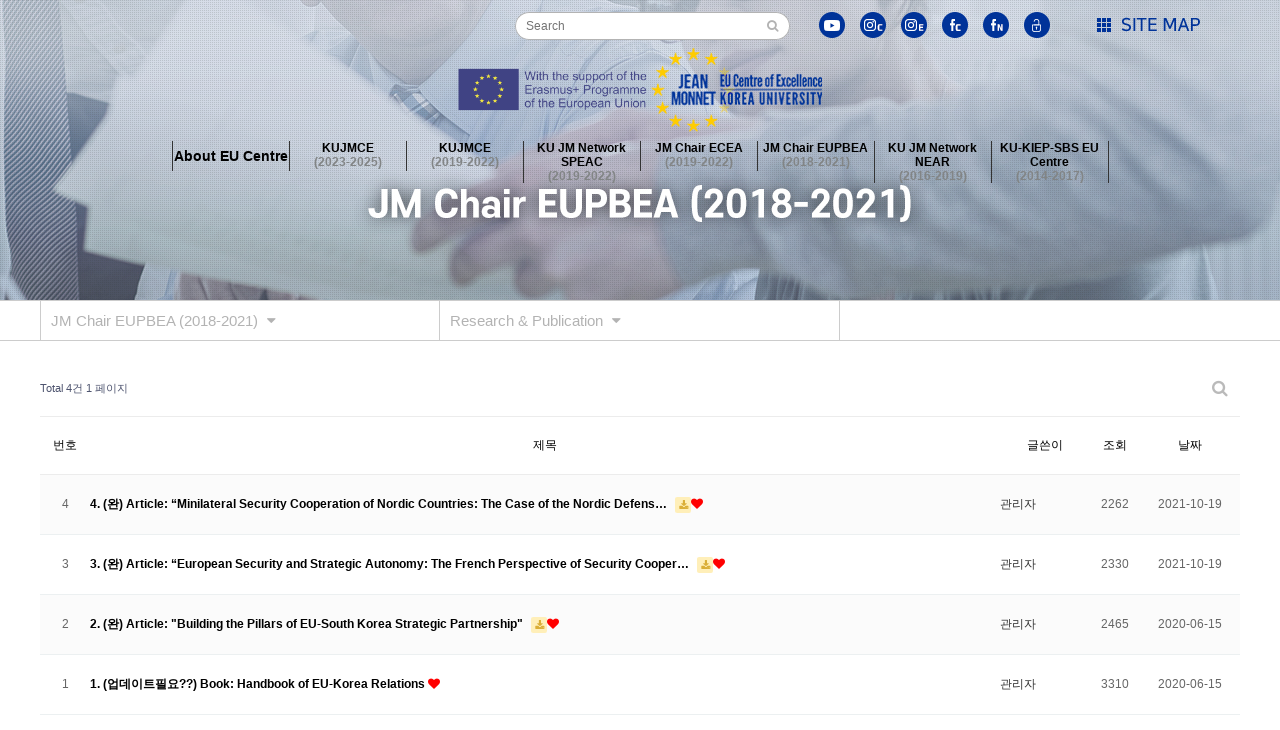

--- FILE ---
content_type: text/html; charset=utf-8
request_url: http://jmeuce.org/bbs/board.php?bo_table=05_03
body_size: 6148
content:
<!doctype html>
<html lang="ko">
<head>
<meta charset="utf-8">
<meta http-equiv="imagetoolbar" content="no">
<meta http-equiv="X-UA-Compatible" content="IE=edge">
<title>activities B 1 페이지 | 고대EU센터/고려대EU센터</title>
<link rel="stylesheet" href="http://jmeuce.org/theme/basic/css/default.css?ver=191202">
<link rel="stylesheet" href="http://jmeuce.org/js/font-awesome/css/font-awesome.min.css?ver=191202">
<link rel="stylesheet" href="http://jmeuce.org/skin/board/basic/style.css?ver=191202">
<link rel="stylesheet" href="http://jmeuce.org/theme/basic/css/customer.css?ver=191202">
<link rel="stylesheet" href="http://jmeuce.org/theme/basic/css/jquery.bxslider.css" type="text/css">
<!--[if lte IE 8]>
<script src="http://jmeuce.org/js/html5.js"></script>
<![endif]-->
<script>
// 자바스크립트에서 사용하는 전역변수 선언
var g5_url       = "http://jmeuce.org";
var g5_bbs_url   = "http://jmeuce.org/bbs";
var g5_is_member = "";
var g5_is_admin  = "";
var g5_is_mobile = "";
var g5_bo_table  = "05_03";
var g5_sca       = "";
var g5_editor    = "smarteditor2";
var g5_cookie_domain = "";
</script>
<!-- 네이버 seo 메타태그 -->
<meta name="description" content="고대EU센터,고려대EU센터">
<meta name="keyword" content="고대EU센터,고려대EU센터,고대EU센타,고려대EU센타,고려대학교 쟝모네센터,
고려대학교 쟝모네 EU센터">
<meta name="viewport" content="width=device-width">
<meta property="al:web:url" content="http://www.jmeuce.org">

<!-- 네이버 seo 사이트구조화 -->
<link rel="canonical" href="http://www.jmeuce.org">
<link rel="alternate" href="http://www.jmeuce.org" />

<!-- 네이버 seo 오픈그래프 -->
<meta property="og:type" content="website">
<meta property="og:title" content="고대EU센터,고려대EU센터">
<meta property="og:site_name" content="고대EU센터,고려대EU센터">
<meta property="og:description" content="고대EU센터,고려대EU센터">
<meta property="og:keywords" content="고대EU센터,고려대EU센터, 고대EU센타,고려대EU센타,,고려대학교 쟝모네센터,
고려대학교 쟝모네 EU센터">
<meta property="og:url" content="http://www.jmeuce.org">
<meta property="og:image" content="http://www.jmeuce.org/theme/basic/img/logo.png">


<meta name="google-site-verification" content="rBxi7dlWZD2bNZ0edOaBn6XJWxOzQSBzB8Bcpo8CFog" /><script src="http://jmeuce.org/js/jquery-1.12.4.min.js"></script>
<script src="http://jmeuce.org/js/jquery-migrate-1.4.1.min.js"></script>
<script src="http://jmeuce.org/js/jquery.theme.menu.js?ver=191202"></script>
<script src="http://jmeuce.org/js/common.js?ver=191202"></script>
<script src="http://jmeuce.org/js/wrest.js?ver=191202"></script>
<script src="http://jmeuce.org/js/placeholders.min.js"></script>
<script src="http://jmeuce.org/js/jquery.bxslider.js?ver=191202"></script>
<script src="http://jmeuce.org/js/jquery.bpopup-0.11.0.min.js?ver=191202"></script>
</head>
<body>
<link rel="canonical" href="http://jmeuce.org">
<!-- 상단 시작 { -->
<div id="kj_site">
	<div id="hd">
		<h1 id="hd_h1">activities B 1 페이지</h1>
		<div id="skip_to_container"><a href="#container">본문 바로가기</a></div>

				<div id="hd_wrapper">

			<div class="logo">
				<img src="http://jmeuce.org/theme/basic/img/pc/logo22.png" alt="고대EU센터/고려대EU센터" style="width:190px; height:auto;">
				<a href="http://jmeuce.org"><img src="http://jmeuce.org/theme/basic/img/pc/logo_off.png" alt="고대EU센터/고려대EU센터"></a>
			</div>

			<div id="hd_gnb">
				<ul class="hd_gnb_depth1">
												<li>
							<a href="http://jmeuce.org/content/01_01.php" class="depth1">About EU Centre</a>
														<div id="hd_subgnb1" class="hd_gnb_depth2">
							<ul id="hd_gnb_depth2_1">
																<li><a href="http://jmeuce.org/content/01_01.php">Greetings</a></li>
																<li><a href="http://jmeuce.org/content/01_02.php">Objectives</a></li>
																<li><a href="http://jmeuce.org/content/01_03.php">Organisation</a></li>
																<li><a href="http://jmeuce.org/content/01_04.php">Location</a></li>
															</ul>
							</div>
													</li>
												<li>
							<a href="http://jmeuce.org/content/10_01.php" class="depth1">KUJMCE<span>(2023-2025)</span></a>
														<div id="hd_subgnb10" class="hd_gnb_depth2">
							<ul id="hd_gnb_depth2_10">
																<li><a href="http://jmeuce.org/content/10_01.php">About JMCE Project</a></li>
																<li><a href="http://jmeuce.org/content/10_02.php">KUJMCE Team</a></li>
																<li><a href="http://jmeuce.org/bbs/board.php?bo_table=10_03">KUJMCE Distinguished Lecture Series</a></li>
																<li><a href="http://jmeuce.org/bbs/board.php?bo_table=10_04">EU Society at KUGSIS</a></li>
																<li><a href="http://jmeuce.org/bbs/board.php?bo_table=10_05">Academy Essay Contest</a></li>
																<li><a href="http://jmeuce.org/bbs/board.php?bo_table=10_06">Summer School at KU</a></li>
																<li><a href="http://jmeuce.org/bbs/board.php?bo_table=10_07">Graduate Students’ International Workshop</a></li>
																<li><a href="http://jmeuce.org/bbs/board.php?bo_table=10_08">Domestic Confernce</a></li>
																<li><a href="http://jmeuce.org/bbs/board.php?bo_table=10_09">Field Trip</a></li>
																<li><a href="http://jmeuce.org/bbs/board.php?bo_table=10_10">Journalist Roundtable</a></li>
																<li><a href="http://jmeuce.org/bbs/board.php?bo_table=10_11">European Green Film Festival</a></li>
															</ul>
							</div>
													</li>
												<li>
							<a href="http://jmeuce.org/content/02_01.php" class="depth1">KUJMCE<span>(2019-2022)</span></a>
														<div id="hd_subgnb2" class="hd_gnb_depth2">
							<ul id="hd_gnb_depth2_2">
																<li><a href="http://jmeuce.org/content/02_01.php">About JMCE Project</a></li>
																<li><a href="http://jmeuce.org/content/02_02.php">KUJMCE Team</a></li>
																<li><a href="http://jmeuce.org/bbs/board.php?bo_table=02_03">KUJMCE Distinguished Lecture Series</a></li>
																<li><a href="http://jmeuce.org/bbs/board.php?bo_table=02_04">EU Society at KUGSIS</a></li>
																<li><a href="http://jmeuce.org/bbs/board.php?bo_table=02_05">Academy Essay Contest</a></li>
																<li><a href="http://jmeuce.org/bbs/board.php?bo_table=02_06">Summer School at KU</a></li>
																<li><a href="http://jmeuce.org/bbs/board.php?bo_table=02_07">Graduate Students’ International Workshop</a></li>
																<li><a href="http://jmeuce.org/bbs/board.php?bo_table=02_08">Domestic Confernce</a></li>
																<li><a href="http://jmeuce.org/bbs/board.php?bo_table=02_09">Field Trip</a></li>
															</ul>
							</div>
													</li>
												<li>
							<a href="http://jmeuce.org/content/03_01.php" class="depth1">KU JM Network SPEAC<span>(2019-2022)</span></a>
														<div id="hd_subgnb3" class="hd_gnb_depth2">
							<ul id="hd_gnb_depth2_3">
																<li><a href="http://jmeuce.org/content/03_01.php">About SPEAC</a></li>
																<li><a href="http://jmeuce.org/content/03_02.php">KU JM Network SPEAC</a></li>
																<li><a href="http://jmeuce.org/content/03_03.php">SPEAC Teams</a></li>
																<li><a href="http://jmeuce.org/bbs/board.php?bo_table=03_05">Workshops</a></li>
																<li><a href="http://jmeuce.org/bbs/board.php?bo_table=03_06">SPEAC Junior Research Fellowships/Working Papers</a></li>
																<li><a href="http://jmeuce.org/bbs/board.php?bo_table=03_07">SPEAC Final International Conference</a></li>
																<li><a href="http://jmeuce.org/bbs/board.php?bo_table=03_09">Monograph/Special Issue</a></li>
															</ul>
							</div>
													</li>
												<li>
							<a href="http://jmeuce.org/content/04_01.php" class="depth1">JM Chair ECEA<span>(2019-2022)</span></a>
														<div id="hd_subgnb4" class="hd_gnb_depth2">
							<ul id="hd_gnb_depth2_4">
																<li><a href="http://jmeuce.org/content/04_01.php">About JM Chair ECEA</a></li>
																<li><a href="http://jmeuce.org/bbs/board.php?bo_table=04_02">Research Publications</a></li>
																<li><a href="http://jmeuce.org/bbs/board.php?bo_table=04_03">Education & Training</a></li>
																<li><a href="http://jmeuce.org/bbs/board.php?bo_table=04_04">Outreach</a></li>
															</ul>
							</div>
													</li>
												<li>
							<a href="http://jmeuce.org/content/05_01.php" class="depth1">JM Chair EUPBEA<span>(2018-2021)</span></a>
														<div id="hd_subgnb5" class="hd_gnb_depth2">
							<ul id="hd_gnb_depth2_5">
																<li><a href="http://jmeuce.org/content/05_01.php">About JM Chair EUPBEA</a></li>
																<li><a href="http://jmeuce.org/bbs/board.php?bo_table=05_02">Teaching</a></li>
																<li><a href="http://jmeuce.org/bbs/board.php?bo_table=05_03">Research & Publication</a></li>
																<li><a href="http://jmeuce.org/bbs/board.php?bo_table=05_04">Outreach Activities</a></li>
															</ul>
							</div>
													</li>
												<li>
							<a href="http://jmeuce.org/content/06_01.php" class="depth1">KU JM Network NEAR<span>(2016-2019)</span></a>
														<div id="hd_subgnb6" class="hd_gnb_depth2">
							<ul id="hd_gnb_depth2_6">
																<li><a href="http://jmeuce.org/content/06_02.php">KU NEAR Network</a></li>
																<li><a href="http://jmeuce.org/content/06_03.php">KU NEAR Teams</a></li>
																<li><a href="http://jmeuce.org/bbs/board.php?bo_table=06_05">Kick-off Meetings</a></li>
																<li><a href="http://jmeuce.org/bbs/board.php?bo_table=06_06">Special Lectures</a></li>
																<li><a href="http://jmeuce.org/bbs/board.php?bo_table=06_07">Public Seminars</a></li>
																<li><a href="http://jmeuce.org/bbs/board.php?bo_table=06_08">Workshops</a></li>
																<li><a href="http://jmeuce.org/bbs/board.php?bo_table=06_09">Conferences</a></li>
															</ul>
							</div>
													</li>
												<li>
							<a href="http://jmeuce.org/content/07_01.php" class="depth1">KU-KIEP-SBS EU Centre<span>(2014-2017)</span></a>
														<div id="hd_subgnb7" class="hd_gnb_depth2">
							<ul id="hd_gnb_depth2_7">
																<li><a href="http://jmeuce.org/content/07_02.php">KU-KIEP-SBS EU Centre Organisation</a></li>
																<li><a href="http://jmeuce.org/content/07_03_01.php">People</a></li>
																<li><a href="http://jmeuce.org/bbs/board.php?bo_table=07_04">Outreach</a></li>
																<li><a href="http://jmeuce.org/bbs/board.php?bo_table=07_05">Academic Activities</a></li>
																<li><a href="http://jmeuce.org/bbs/board.php?bo_table=07_06">Academic Exchanges</a></li>
																<li><a href="http://jmeuce.org/bbs/board.php?bo_table=07_07">News & Notices</a></li>
																<li><a href="http://jmeuce.org/bbs/board.php?bo_table=07_08">Publication</a></li>
																<li><a href="http://jmeuce.org/content/07_09.php">Links</a></li>
															</ul>
							</div>
													</li>
											</ul>
			</div>

			<div class="hd_sch_wr">
				<fieldset id="hd_sch">
					<legend>사이트 내 전체검색</legend>
					<form name="fsearchbox" method="get" action="http://jmeuce.org/bbs/search.php" onsubmit="return fsearchbox_submit(this);">
					<input type="hidden" name="sfl" value="wr_subject||wr_content">
					<input type="hidden" name="sop" value="and">
					<label for="sch_stx" class="sound_only">검색어 필수</label>
					<input type="text" name="stx" id="sch_stx" maxlength="20" placeholder="Search">
					<button type="submit" id="sch_submit" value="검색"><i class="fa fa-search" aria-hidden="true"></i><span class="sound_only">검색</span></button>
					</form>

					<script>
					function fsearchbox_submit(f)
					{
						if (f.stx.value.length < 2) {
							alert("검색어는 두글자 이상 입력하십시오.");
							f.stx.select();
							f.stx.focus();
							return false;
						}

						// 검색에 많은 부하가 걸리는 경우 이 주석을 제거하세요.
						var cnt = 0;
						for (var i=0; i<f.stx.value.length; i++) {
							if (f.stx.value.charAt(i) == ' ')
								cnt++;
						}

						if (cnt > 1) {
							alert("빠른 검색을 위하여 검색어에 공백은 한개만 입력할 수 있습니다.");
							f.stx.select();
							f.stx.focus();
							return false;
						}

						return true;
					}
					</script>

				</fieldset>
					
			</div>
			<div class="hd_sns">
				<ul>
					<li><a href="https://www.youtube.com/channel/UCINbrS6uQORw62r2L4YHx8A/videos" target="_blank"><img src="http://jmeuce.org/theme/basic/img/pc/sns_you.png"></a></li>
					<li><a href="https://www.instagram.com/jmeuce.ku" target="_blank"><img src="http://jmeuce.org/theme/basic/img/pc/sns01.png"></a></li>
					<li><a href="https://www.instagram.com/kugsis_eusociety/" target="_blank"><img src="http://jmeuce.org/theme/basic/img/pc/sns05.png"></a></li>
					<li><a href="https://www.facebook.com/kujmce/" target="_blank"><img src="http://jmeuce.org/theme/basic/img/pc/sns02.png"></a></li>
					<li><a href="https://www.facebook.com/KUJMN.SPEAC/" target="_blank"><img src="http://jmeuce.org/theme/basic/img/pc/sns04.png"></a></li>
										<li><a href="http://jmeuce.org/bbs/login.php"><img src="http://jmeuce.org/theme/basic/img/pc/sns03.png"></a></li>
									</ul>
			</div>

			<div id="hd_mn_open"><a href="#"><img src="http://jmeuce.org/theme/basic/img/pc/more_off.png"></a></div>
		</div>

		
		<nav id="gnb" class="motion">
			
			<div class="gnb_wrap">

				<div class="logo">
					<a href="http://jmeuce.org"><img src="http://jmeuce.org/theme/basic/img/pc/logo_on.png" alt="고대EU센터/고려대EU센터"></a>
				</div>
				
				
				<ul>
										<li>
						<a href="http://jmeuce.org/content/01_01.php" class="depth1">About EU Centre</a>
												<ul class="depth2">
														<li><a href="http://jmeuce.org/content/01_01.php">Greetings</a></li>
														<li><a href="http://jmeuce.org/content/01_02.php">Objectives</a></li>
														<li><a href="http://jmeuce.org/content/01_03.php">Organisation</a></li>
														<li><a href="http://jmeuce.org/content/01_04.php">Location</a></li>
													</ul>
											</li>
										<li>
						<a href="http://jmeuce.org/content/10_01.php" class="depth1">KUJMCE(2023-2025)</a>
												<ul class="depth2">
														<li><a href="http://jmeuce.org/content/10_01.php">About JMCE Project</a></li>
														<li><a href="http://jmeuce.org/content/10_02.php">KUJMCE Team</a></li>
														<li><a href="http://jmeuce.org/bbs/board.php?bo_table=10_03">KUJMCE Distinguished Lecture Series</a></li>
														<li><a href="http://jmeuce.org/bbs/board.php?bo_table=10_04">EU Society at KUGSIS</a></li>
														<li><a href="http://jmeuce.org/bbs/board.php?bo_table=10_05">Academy Essay Contest</a></li>
														<li><a href="http://jmeuce.org/bbs/board.php?bo_table=10_06">Summer School at KU</a></li>
														<li><a href="http://jmeuce.org/bbs/board.php?bo_table=10_07">Graduate Students’ International Workshop</a></li>
														<li><a href="http://jmeuce.org/bbs/board.php?bo_table=10_08">Domestic Confernce</a></li>
														<li><a href="http://jmeuce.org/bbs/board.php?bo_table=10_09">Field Trip</a></li>
														<li><a href="http://jmeuce.org/bbs/board.php?bo_table=10_10">Journalist Roundtable</a></li>
														<li><a href="http://jmeuce.org/bbs/board.php?bo_table=10_11">European Green Film Festival</a></li>
													</ul>
											</li>
										<li>
						<a href="http://jmeuce.org/content/02_01.php" class="depth1">KUJMCE (2019-2022)</a>
												<ul class="depth2">
														<li><a href="http://jmeuce.org/content/02_01.php">About JMCE Project</a></li>
														<li><a href="http://jmeuce.org/content/02_02.php">KUJMCE Team</a></li>
														<li><a href="http://jmeuce.org/bbs/board.php?bo_table=02_03">KUJMCE Distinguished Lecture Series</a></li>
														<li><a href="http://jmeuce.org/bbs/board.php?bo_table=02_04">EU Society at KUGSIS</a></li>
														<li><a href="http://jmeuce.org/bbs/board.php?bo_table=02_05">Academy Essay Contest</a></li>
														<li><a href="http://jmeuce.org/bbs/board.php?bo_table=02_06">Summer School at KU</a></li>
														<li><a href="http://jmeuce.org/bbs/board.php?bo_table=02_07">Graduate Students’ International Workshop</a></li>
														<li><a href="http://jmeuce.org/bbs/board.php?bo_table=02_08">Domestic Confernce</a></li>
														<li><a href="http://jmeuce.org/bbs/board.php?bo_table=02_09">Field Trip</a></li>
													</ul>
											</li>
										<li>
						<a href="http://jmeuce.org/content/03_01.php" class="depth1">KU JM Network SPEAC (2019-2022)</a>
												<ul class="depth2">
														<li><a href="http://jmeuce.org/content/03_01.php">About SPEAC</a></li>
														<li><a href="http://jmeuce.org/content/03_02.php">KU JM Network SPEAC</a></li>
														<li><a href="http://jmeuce.org/content/03_03.php">SPEAC Teams</a></li>
														<li><a href="http://jmeuce.org/bbs/board.php?bo_table=03_05">Workshops</a></li>
														<li><a href="http://jmeuce.org/bbs/board.php?bo_table=03_06">SPEAC Junior Research Fellowships/Working Papers</a></li>
														<li><a href="http://jmeuce.org/bbs/board.php?bo_table=03_07">SPEAC Final International Conference</a></li>
														<li><a href="http://jmeuce.org/bbs/board.php?bo_table=03_09">Monograph/Special Issue</a></li>
													</ul>
											</li>
										<li>
						<a href="http://jmeuce.org/content/04_01.php" class="depth1">JM Chair ECEA (2019-2022)</a>
												<ul class="depth2">
														<li><a href="http://jmeuce.org/content/04_01.php">About JM Chair ECEA</a></li>
														<li><a href="http://jmeuce.org/bbs/board.php?bo_table=04_02">Research Publications</a></li>
														<li><a href="http://jmeuce.org/bbs/board.php?bo_table=04_03">Education & Training</a></li>
														<li><a href="http://jmeuce.org/bbs/board.php?bo_table=04_04">Outreach</a></li>
													</ul>
											</li>
										<li>
						<a href="http://jmeuce.org/content/05_01.php" class="depth1">JM Chair EUPBEA (2018-2021)</a>
												<ul class="depth2">
														<li><a href="http://jmeuce.org/content/05_01.php">About JM Chair EUPBEA</a></li>
														<li><a href="http://jmeuce.org/bbs/board.php?bo_table=05_02">Teaching</a></li>
														<li><a href="http://jmeuce.org/bbs/board.php?bo_table=05_03">Research & Publication</a></li>
														<li><a href="http://jmeuce.org/bbs/board.php?bo_table=05_04">Outreach Activities</a></li>
													</ul>
											</li>
										<li>
						<a href="http://jmeuce.org/content/06_01.php" class="depth1">KU JM Network NEAR (2016-2019)</a>
												<ul class="depth2">
														<li><a href="http://jmeuce.org/content/06_02.php">KU NEAR Network</a></li>
														<li><a href="http://jmeuce.org/content/06_03.php">KU NEAR Teams</a></li>
														<li><a href="http://jmeuce.org/bbs/board.php?bo_table=06_05">Kick-off Meetings</a></li>
														<li><a href="http://jmeuce.org/bbs/board.php?bo_table=06_06">Special Lectures</a></li>
														<li><a href="http://jmeuce.org/bbs/board.php?bo_table=06_07">Public Seminars</a></li>
														<li><a href="http://jmeuce.org/bbs/board.php?bo_table=06_08">Workshops</a></li>
														<li><a href="http://jmeuce.org/bbs/board.php?bo_table=06_09">Conferences</a></li>
													</ul>
											</li>
										<li>
						<a href="http://jmeuce.org/content/07_01.php" class="depth1">KU-KIEP-SBS EU Centre (2014-2017)</a>
												<ul class="depth2">
														<li><a href="http://jmeuce.org/content/07_02.php">KU-KIEP-SBS EU Centre Organisation</a></li>
														<li><a href="http://jmeuce.org/content/07_03_01.php">People</a></li>
														<li><a href="http://jmeuce.org/bbs/board.php?bo_table=07_04">Outreach</a></li>
														<li><a href="http://jmeuce.org/bbs/board.php?bo_table=07_05">Academic Activities</a></li>
														<li><a href="http://jmeuce.org/bbs/board.php?bo_table=07_06">Academic Exchanges</a></li>
														<li><a href="http://jmeuce.org/bbs/board.php?bo_table=07_07">News & Notices</a></li>
														<li><a href="http://jmeuce.org/bbs/board.php?bo_table=07_08">Publication</a></li>
														<li><a href="http://jmeuce.org/content/07_09.php">Links</a></li>
													</ul>
											</li>
										<li>
						<a href="http://jmeuce.org/bbs/board.php?bo_table=08_01" class="depth1">Events</a>
												<ul class="depth2">
														<li><a href="http://jmeuce.org/bbs/board.php?bo_table=08_01">News and Events</a></li>
														<li><a href="http://jmeuce.org/bbs/board.php?bo_table=08_02">Gallery</a></li>
														<li><a href="http://jmeuce.org/bbs/board.php?bo_table=08_03">Notice</a></li>
													</ul>
											</li>
										<li>
						<a href="http://jmeuce.org/content/09_01.php" class="depth1">Contacts</a>
												<ul class="depth2">
														<li><a href="http://jmeuce.org/content/09_01.php">Contacts</a></li>
													</ul>
											</li>
									</ul>

				<div class="hd_sns">
					<ul>
						<li><a href="https://www.youtube.com/channel/UCINbrS6uQORw62r2L4YHx8A/videos" target="_blank"><img src="http://jmeuce.org/theme/basic/img/pc/sns_you_on.png"></a></li>
						<li><a href="https://www.instagram.com/jmeuce.ku/" target="_blank"><img src="http://jmeuce.org/theme/basic/img/pc/sns01_on.png"></a></li>
					<li><a href="https://www.instagram.com/kugsis_eusociety/" target="_blank"><img src="http://jmeuce.org/theme/basic/img/pc/sns05_on.png"></a></li>
						<li><a href="https://www.facebook.com/kujmce/" target="_blank"><img src="http://jmeuce.org/theme/basic/img/pc/sns02_on.png"></a></li>
					<li><a href="https://www.facebook.com/KUJMN.SPEAC/" target="_blank"><img src="http://jmeuce.org/theme/basic/img/pc/sns04_on.png"></a></li>
												<li><a href="http://jmeuce.org/bbs/login.php"><img src="http://jmeuce.org/theme/basic/img/pc/sns03_on.png"></a></li>
											</ul>
				</div>

				<div id="hd_mn_close"><a href="#"><img src="http://jmeuce.org/theme/basic/img/pc/more_on.png"></a></div>

			</div>
		</nav>

	</div>
	<!-- } 상단 끝 -->


	<hr>

	<!-- 콘텐츠 시작 { -->
	<div id="wrapper">
			<div id="sub_visual" class="s_bg5"></div>		
		<div id="container_tab">
			<div class="container">
				<div class="category_depth category_depth1">
					<h2>JM Chair EUPBEA (2018-2021) <i class="fa fa-caret-down"></i></h2>
					<ul>
												<li><a href="http://jmeuce.org/content/01_01.php" class="depth1">About EU Centre</a></li>
												<li><a href="http://jmeuce.org/content/10_01.php" class="depth1">KUJMCE(2023-2025)</a></li>
												<li><a href="http://jmeuce.org/content/02_01.php" class="depth1">KUJMCE (2019-2022)</a></li>
												<li><a href="http://jmeuce.org/content/03_01.php" class="depth1">KU JM Network SPEAC (2019-2022)</a></li>
												<li><a href="http://jmeuce.org/content/04_01.php" class="depth1">JM Chair ECEA (2019-2022)</a></li>
												<li><a href="http://jmeuce.org/content/05_01.php" class="depth1">JM Chair EUPBEA (2018-2021)</a></li>
												<li><a href="http://jmeuce.org/content/06_01.php" class="depth1">KU JM Network NEAR (2016-2019)</a></li>
												<li><a href="http://jmeuce.org/content/07_01.php" class="depth1">KU-KIEP-SBS EU Centre (2014-2017)</a></li>
												<li><a href="http://jmeuce.org/bbs/board.php?bo_table=08_01" class="depth1">Events</a></li>
												<li><a href="http://jmeuce.org/content/09_01.php" class="depth1">Contacts</a></li>
											</ul>
				</div>
				<div class="category_depth category_depth2">
					<h2>Research & Publication <i class="fa fa-caret-down"></i></h2>
					<ul>
												<li><a href="http://jmeuce.org/content/05_01.php">About JM Chair EUPBEA</a></li>
												<li><a href="http://jmeuce.org/bbs/board.php?bo_table=05_02">Teaching</a></li>
												<li><a href="http://jmeuce.org/bbs/board.php?bo_table=05_03">Research & Publication</a></li>
												<li><a href="http://jmeuce.org/bbs/board.php?bo_table=05_04">Outreach Activities</a></li>
											</ul>
				</div>
							</div>
		</div>
		<div id="container_wr">
			<div id="container">
				<h2 id="container_title"><span title="activities B 1 페이지">activities B</span></h2>	
<!-- 게시판 목록 시작 { -->
<div id="bo_list" style="width:100%">

    <!-- 게시판 카테고리 시작 { -->
        <!-- } 게시판 카테고리 끝 -->
    
    <form name="fboardlist" id="fboardlist" action="http://jmeuce.org/bbs/board_list_update.php" onsubmit="return fboardlist_submit(this);" method="post">
    
    <input type="hidden" name="bo_table" value="05_03">
    <input type="hidden" name="sfl" value="">
    <input type="hidden" name="stx" value="">
    <input type="hidden" name="spt" value="">
    <input type="hidden" name="sca" value="">
    <input type="hidden" name="sst" value="wr_num, wr_reply">
    <input type="hidden" name="sod" value="">
    <input type="hidden" name="page" value="1">
    <input type="hidden" name="sw" value="">

    <!-- 게시판 페이지 정보 및 버튼 시작 { -->
    <div id="bo_btn_top">
        <div id="bo_list_total">
            <span>Total 4건</span>
            1 페이지
        </div>

        <ul class="btn_bo_user">
        	                        <li>
            	<button type="button" class="btn_bo_sch btn_b01 btn" title="게시판 검색"><i class="fa fa-search" aria-hidden="true"></i><span class="sound_only">게시판 검색</span></button>
            </li>
                    	        </ul>
    </div>
    <!-- } 게시판 페이지 정보 및 버튼 끝 -->
        	
    <div class="tbl_head01 tbl_wrap">
        <table>
        <caption>activities B 목록</caption>
        <thead>
        <tr>
                        <th scope="col">번호</th>
            <th scope="col">제목</th>
            <th scope="col">글쓴이</th>
            <th scope="col"><a href="/bbs/board.php?bo_table=05_03&amp;sop=and&amp;sst=wr_hit&amp;sod=desc&amp;sfl=&amp;stx=&amp;sca=&amp;page=1">조회 </a></th>
                                    <th scope="col"><a href="/bbs/board.php?bo_table=05_03&amp;sop=and&amp;sst=wr_datetime&amp;sod=desc&amp;sfl=&amp;stx=&amp;sca=&amp;page=1">날짜  </a></th>
        </tr>
        </thead>
        <tbody>
                <tr class=" even">
                        <td class="td_num2">
            4            </td>

            <td class="td_subject" style="padding-left:0px">
                                <div class="bo_tit">
                    <a href="http://jmeuce.org/bbs/board.php?bo_table=05_03&amp;wr_id=4">
                                                                        4. (완) Article: “Minilateral Security Cooperation of Nordic Countries: The Case of the Nordic Defens…                    </a>
                    <i class="fa fa-download" aria-hidden="true"></i><i class="fa fa-heart" aria-hidden="true"></i>                                    </div>
            </td>
            <td class="td_name sv_use"><span class="sv_member">관리자</span></td>
            <td class="td_num">2262</td>
                                    <td class="td_datetime">2021-10-19</td>

        </tr>
                <tr class=" ">
                        <td class="td_num2">
            3            </td>

            <td class="td_subject" style="padding-left:0px">
                                <div class="bo_tit">
                    <a href="http://jmeuce.org/bbs/board.php?bo_table=05_03&amp;wr_id=3">
                                                                        3. (완) Article: “European Security and Strategic Autonomy: The French Perspective of Security Cooper…                    </a>
                    <i class="fa fa-download" aria-hidden="true"></i><i class="fa fa-heart" aria-hidden="true"></i>                                    </div>
            </td>
            <td class="td_name sv_use"><span class="sv_member">관리자</span></td>
            <td class="td_num">2330</td>
                                    <td class="td_datetime">2021-10-19</td>

        </tr>
                <tr class=" even">
                        <td class="td_num2">
            2            </td>

            <td class="td_subject" style="padding-left:0px">
                                <div class="bo_tit">
                    <a href="http://jmeuce.org/bbs/board.php?bo_table=05_03&amp;wr_id=2">
                                                                        2. (완) Article: &#034;Building the Pillars of EU-South Korea Strategic Partnership&#034;                    </a>
                    <i class="fa fa-download" aria-hidden="true"></i><i class="fa fa-heart" aria-hidden="true"></i>                                    </div>
            </td>
            <td class="td_name sv_use"><span class="sv_member">관리자</span></td>
            <td class="td_num">2465</td>
                                    <td class="td_datetime">2020-06-15</td>

        </tr>
                <tr class=" ">
                        <td class="td_num2">
            1            </td>

            <td class="td_subject" style="padding-left:0px">
                                <div class="bo_tit">
                    <a href="http://jmeuce.org/bbs/board.php?bo_table=05_03&amp;wr_id=1">
                                                                        1. (업데이트필요??) Book: Handbook of EU-Korea Relations                    </a>
                    <i class="fa fa-heart" aria-hidden="true"></i>                                    </div>
            </td>
            <td class="td_name sv_use"><span class="sv_member">관리자</span></td>
            <td class="td_num">3310</td>
                                    <td class="td_datetime">2020-06-15</td>

        </tr>
                        </tbody>
        </table>
    </div>
	<!-- 페이지 -->
		<!-- 페이지 -->
	
       
    </form>

    <!-- 게시판 검색 시작 { -->
    <div class="bo_sch_wrap">
        <fieldset class="bo_sch">
            <h3>검색</h3>
            <form name="fsearch" method="get">
            <input type="hidden" name="bo_table" value="05_03">
            <input type="hidden" name="sca" value="">
            <input type="hidden" name="sop" value="and">
            <label for="sfl" class="sound_only">검색대상</label>
            <select name="sfl" id="sfl">
                <option value="wr_subject" >제목</option><option value="wr_content" >내용</option><option value="wr_subject||wr_content" >제목+내용</option><option value="wr_name,1" >글쓴이</option><option value="wr_name,0" >글쓴이(코)</option>            </select>
            <label for="stx" class="sound_only">검색어<strong class="sound_only"> 필수</strong></label>
            <div class="sch_bar">
                <input type="text" name="stx" value="" required id="stx" class="sch_input" size="25" maxlength="20" placeholder=" 검색어를 입력해주세요">
                <button type="submit" value="검색" class="sch_btn"><i class="fa fa-search" aria-hidden="true"></i><span class="sound_only">검색</span></button>
            </div>
            <button type="button" class="bo_sch_cls" title="닫기"><i class="fa fa-times" aria-hidden="true"></i><span class="sound_only">닫기</span></button>
            </form>
        </fieldset>
        <div class="bo_sch_bg"></div>
    </div>
    <script>
    jQuery(function($){
        // 게시판 검색
        $(".btn_bo_sch").on("click", function() {
            $(".bo_sch_wrap").toggle();
        })
        $('.bo_sch_bg, .bo_sch_cls').click(function(){
            $('.bo_sch_wrap').hide();
        });
    });
    </script>
    <!-- } 게시판 검색 끝 --> 
</div>


<!-- } 게시판 목록 끝 -->
			</div>
	</div>
		</div>
	<!-- } 콘텐츠 끝 -->

	<hr>

	<!-- 하단 시작 { -->
	<div id="ft">
		<div id="ft_wr">
			<div class="ft_logo">
				<div class="ft_logo1"><img src="http://jmeuce.org/theme/basic/img/pc/logo_ft1.jpg"></div>
				<div class="ft_logo2"><img src="http://jmeuce.org/theme/basic/img/pc/logo_ft2.jpg"></div>
			</div>
			<div id="ft_company">
				<div class="ft_people">Jean Monnet EU Centre of Excellence</div>
				<ul class="ft_people_info">
					<li>
					DIRECTOR<br>
					Prof. Sung-Hoon Park<br>
					Korea University<br>
					E-mail: shpark@korea.ac.kr
					</li>
					<li>
					GENERAL MANAGER<br>
					Ji-Hae Lee <br>
					Korea University<br>
					Phone: +82 2.3290.5323<br>
					E-mail: jhlee2021@korea.ac.kr
					</li>
				</ul>
			</div>
					</div>      
	</div>
</div>

<div id="popup">
   <span class="button b-close"><span>X</span></span>
	If you can't get it up use<br><span class="logo">bPopup</span>
</div>
<div id="popup2">
	<span class="button b-close"><span>X</span></span>
	<div class="content"></div>
</div>

<div id="fade"></div>

<script src="http://jmeuce.org/js/scripting.min.js"></script>


<!-- } 하단 끝 -->

<script>
$(function() {
    // 폰트 리사이즈 쿠키있으면 실행
    font_resize("container", get_cookie("ck_font_resize_rmv_class"), get_cookie("ck_font_resize_add_class"));
});
</script>



<!-- ie6,7에서 사이드뷰가 게시판 목록에서 아래 사이드뷰에 가려지는 현상 수정 -->
<!--[if lte IE 7]>
<script>
$(function() {
    var $sv_use = $(".sv_use");
    var count = $sv_use.length;

    $sv_use.each(function() {
        $(this).css("z-index", count);
        $(this).css("position", "relative");
        count = count - 1;
    });
});
</script>
<![endif]-->


</body>
</html>

<!-- 사용스킨 : basic -->


--- FILE ---
content_type: text/css
request_url: http://jmeuce.org/theme/basic/css/customer.css?ver=191202
body_size: 2525
content:
@charset "utf-8";

/* 메인 */
#mainSlider { position:relative; width:100%;  height: 900px;  }
#mainSlider li { width:100%; height:900px; }
#mainSlider li.img1 { background: url('../img/pc/main/main_visual01.png') top center no-repeat; }
#mainSlider li.img2 { background: url('../img/pc/main/main_visual02.png') top center no-repeat; }
#mainSlider li.img3 { background: url('../img/pc/main/main_visual03.png') top center no-repeat; }

#mainSlider .bx-wrapper .bx-pager,
#mainSlider .bx-wrapper .bx-controls-auto {
	bottom: 90px;
	margin-left:-530px;
}

#mainSlider .bx-wrapper .bx-pager.bx-default-pager a {
	background: #fff;
	text-indent: -9999px;
	display: block;
	width: 40px;
	height: 4px;
	margin: 0 5px;
	outline: 0;
	-moz-border-radius: 10px;
	-webkit-border-radius: 10px;
	border-radius: 10px;
}

#mainSlider .bx-wrapper .bx-pager.bx-default-pager a:hover,
#mainSlider .bx-wrapper .bx-pager.bx-default-pager a.active {
	background: #003399;
}

#mainSlider .bx-wrapper .bx-prev, #mainSlider .bx-wrapper .bx-next { display:none; }

#mainSlider .mainIntroduce { position:absolute; left:50%; bottom:0; width:600px; height:230px; background:url('../img/pc/main/banner01.jpg') left top no-repeat #003399; padding:39px 20px 0 190px; color:#fff; }
#mainSlider .mainIntroduce h2 { font-size:30px; line-height:30px; margin-bottom:10px; font-weight:normal; }
#mainSlider .mainIntroduce .desc { font-size:22px; line-height:22px; margin-bottom:10px; }
#mainSlider .mainIntroduce p { color:#8795c3; line-height:18px; font-size:14px; }

/* 메인 최근게시물 */
#mainBbs { position:relative; background:#fff; padding:10px 0 20px; }
#mainBbs .mainNotice { float:left; width:580px;}
#mainBbs .mainNotice .title_wrap { position:relative; border-bottom:1px solid #e6e6e6; margin-bottom:10px; }
#mainBbs .mainNotice .title_wrap h2 { margin-bottom:10px; color:#333; font-weight:800; font-size:25px; padding-left:25px; font-family: 'NanumSquare'; }
#mainBbs .mainNotice .title_wrap a.more { position:absolute; right:0; bottom:0; display:inline-block; background:#e6e6e6; color:#fff; width:40px; height:40px; text-align:center; font-size:18px; line-height:38px; }


#mainBbs .mainBbsBtn { position:relative; float:right; width:600px; margin-top:-190px; }
#mainBbs .mainBbsBtn ul:after {display:block;visibility:hidden;clear:both;content:""} 
#mainBbs .mainBbsBtn li { margin-top:10px; }
#mainBbs .mainBbsBtn li:first-child { margin-top:0px; }
#mainBbs .mainBbsBtn a { display:inline-block;  }
#mainBbs .mainBbsBtn h2 { font-size:35px; margin-bottom:15px; }
#mainBbs .mainBbsBtn p { font-size:14px; }
#mainBbs .mainBbsBtn a.main_btn2 { background:#00675f; margin-left:5px; }

/* 메인 배너 */
#mainSec01 { width:100%; padding-bottom:30px; }
#mainSec01 .title_wrap { position:relative; height:100px; padding-left:25px; padding-top:10px; margin-bottom:20px;  border-left:4px solid #003399; color:#003399; }
#mainSec01 .title_wrap h2 { font-size:30px; }
#mainSec01 .title_wrap p { font-size:24px; color:#333; }

#mainSec01 .people_list { width:1140px; margin:0 auto; }

#mainSec02 { width:100%; height:900px; padding-top:75px; background:url('../img/pc/main/main_sec02_bg.jpg') center center no-repeat; overflow:hidden; }
#mainSec02 .title_wrap { position:relative; height:100px; padding-left:25px; padding-top:10px; margin-bottom:85px;  border-left:4px solid #fff; color:#fff; }
#mainSec02 .title_wrap h2 { font-size:30px; }
#mainSec02 .title_wrap p { font-size:24px; }

#mainSec02 .banner_list { }
#mainSec02 .banner_list:after {display:block;visibility:hidden;clear:both;content:""} 
#mainSec02 .banner_list > li { float:left; margin-left:20px; }
#mainSec02 .banner_list > li:first-child { margin-left:0px; }
#mainSec02 .banner_list > li:after {display:block;visibility:hidden;clear:both;content:""} 
#mainSec02 .banner_list .thumb { float:left; width:320px; }
#mainSec02 .banner_list .banner { float:left; width:270px; background:#fff; }
#mainSec02 .banner_list .banner li { position:relative; width:100%; height:200px;  border-top:1px solid #7e9bc0;  }
#mainSec02 .banner_list .banner li:first-child { border-top:0; }
#mainSec02 .banner_list .banner li a { display:block; color:#003399; padding:40px 0 0 15px; width:100%; height:100%; }
#mainSec02 .banner_list .banner li h3 { font-size:30px; letter-spacing:-0.02em; line-height:32px; margin-bottom:5px; }
#mainSec02 .banner_list .banner li p { font-size:20px; }
#mainSec02 .banner_list .banner li span.more { position:absolute; right:20px; bottom:20px; background:#293277; color:#fff; width:40px; height:40px; text-align:center; font-size:18px; line-height:38px; }


#mainPartner { margin:10px 0 14px; }

/* 배너 효과 */

.da-thumbs {
	list-style: none;
	width: 100%;
	height: auto;
	position: relative;
	margin: 0px auto;
	padding: 0;
}
.da-thumbs li {
	margin: 0px;
	padding: 0px;
	position: relative;
}
.da-thumbs li a,
.da-thumbs li a .info {
	display: block;
	position: relative;
	width:100%;
	height:100%;
}
.da-thumbs li a {
	overflow: hidden;
}
.da-thumbs li a div.mask {
	position: absolute;
	background: rgba(0,51,153,0.3);
	width: 100%;
	height: 100%;
	text-align:center;
	font-size:17px;
	font-weight:bold;
	vertical-align:middle
}
.da-thumbs li a div span {
	display: block;
	padding: 0px 0;
	margin: 0 20px 40% 20px;
	text-transform: uppercase;
	font-weight: normal;
	color: rgba(255,255,255,0.9);
	text-shadow: 1px 1px 1px rgba(0,0,0,0.2);
	border-bottom: 0px solid rgba(255,255,255,0.5);
	
}

/* 배너링크 */
#bs_link_site { }
#bs_link_site h2 { color:#003399; font-size:30px; margin-bottom:20px; }
#bs_link_site ul { margin-bottom:20px; }
#bs_link_site li { margin-bottom:10px; }
#bs_link_site li a { display:inline-block; color:#003399; font-size:16px; }



/* 프로필 */
#bs_profile {}
#bs_profile .cont_title { font-size:24px; color:#002f67; margin-bottom:10px; }
#bs_profile .cont_desc { font-size:16px; color:#333; margin-bottom:20px; }
#bs_profile .cont_profile { }
#bs_profile .cont_profile ul:after {display:block;visibility:hidden;clear:both;content:""}
#bs_profile .cont_profile li { float:left; width:200px; text-align:center; margin-bottom:30px; }
#bs_profile .cont_profile .cont_profile_img { margin-bottom:10px; }
#bs_profile .cont_profile .cont_profile_name { margin-bottom:10px; color:#333; line-height:22px; }
#bs_profile .cont_profile .cont_profile_btn span { display:inline-block; cursor:pointer; }

/* 팝업 프로필 */
.pop_porfile { position:relative; width:660px;  padding:20px; background:#fff; }
.pop_porfile:after {display:block;visibility:hidden;clear:both;content:""}
.pop_porfile_img { float:left; width:123px; }
.pop_porfile_info { float:left; width:480px; margin-left:15px; }

.pop_porfile_name { color:#333; font-size:1.3em; margin-bottom:15px; font-weight:bold; }
.pop_porfile_explain { color:#333; height:230px; font-size:1.15em; line-height:22px; overflow-y:auto; word-break:break-all }

/* 음영 */
#fade{width:100%;height:100%;z-index:10;position:fixed;left:0;top:0;display:none;background:rgba(0,0,0,0.5)}


/* bPopup */
#popup,#popup2,.bMulti{display:none;min-width:300px;padding:0px}
#popup .logo{color:#2b91af;font:bold 325% 'Petrona',sans}
#popup2 iframe{background:url('./images/loader.gif') center center no-repeat;}
.loading{background:url('./images/loader.gif') center center no-repeat}


.button.b-close,.button.bClose{cursor:pointer; background:url('./images/btn_x.png') center center no-repeat; width:45px; height:45px; font-size:0; line-height:0; padding:0;position:absolute;right:0px;top:-55px}

/* 기타 */

.animate * {-webkit-transition: background-position 0.5s, width 0.5s;
  -moz-transition: background-position 0.5s, width 0.5s;
  -ms-transition: background-position 0.5s, width 0.5s;
  -o-transition: background-position 0.5s, width 0.5s;
  transition: background-position 0.5s, width 0.5s;}
.animatebtn {-webkit-transition: left 0.5s;
  -moz-transition: left 0.5s;
  -ms-transition: left 0.5s;
  -o-transition: left 0.5s;
  transition: left 0.5s;}

.row-horizon { overflow-x: scroll; overflow-y: hidden; white-space: nowrap; }

/*
.row-horizon::-webkit-scrollbar {width: 15px; height: 15px; border: 3px solid #fff; }
.row-horizon::-webkit-scrollbar-button:start:decrement, ::-webkit-scrollbar-button:end:increment {display: block; height: 10px; background: #efefef}
.row-horizon::-webkit-scrollbar-track {background: #efefef; -webkit-border-radius: 10px; border-radius:10px; -webkit-box-shadow: inset 0 0 4px rgba(0,0,0,.2)}
.row-horizon::-webkit-scrollbar-thumb {height: 50px; width: 50px; background: rgba(0,0,0,.2); -webkit-border-radius: 8px; border-radius: 8px; -webkit-box-shadow: inset 0 0 4px rgba(0,0,0,.1)}

.row-horizon{
	scrollbar-face-color: #FFFFFF;
	scrollbar-shadow-color: #FFFFFF;
	scrollbar-highlight-color: #FFF294;
	scrollbar-3dlight-color: #307098;
	scrollbar-darkshadow-color: #FFFFFF;
	scrollbar-track-color: #eb4f55;
	scrollbar-arrow-color: #333;
}
*/

.motion {
	-webkit-transition: all 0.3s ease-out;
	   -moz-transition: all 0.3s ease-out;
	     -o-transition: all 0.3s ease-out;
	        transition: all 0.3s ease-out;
}
.delay1{
	-webkit-transition-delay:0.1s;
	   -moz-transition-delay:0.1s; 
	     -o-transition-delay:0.1s;
	        transition-delay:0.1s;
}
.delay2{
	-webkit-transition-delay:0.2s;
	   -moz-transition-delay:0.2s; 
	     -o-transition-delay:0.2s;
	        transition-delay:0.2s;
}
.delay3{
	-webkit-transition-delay:0.3s;
	   -moz-transition-delay:0.3s; 
	     -o-transition-delay:0.3s;
	        transition-delay:0.3s;
}

.fleft { float:left; }
.fright { float:right; }

.mt10 { margin-top:10px; }
.mt20 { margin-top:20px; }
.mt30 { margin-top:30px; }

--- FILE ---
content_type: application/javascript
request_url: http://jmeuce.org/js/scripting.min.js
body_size: 753
content:
(function(a){var m=a("#popup"),n=a("#popup2"),d=0;a(function(){a(".small.special").on("open.bpopup",function(){alert("I'm special")});a("body").on("click",".small",function(){var c=a(this).hasClass("pop1")?m:n,h=a(".content"),j=a(this);if(a(this).hasClass("events"))c.bPopup({onOpen:function(){alert("onOpen fired")},onClose:function(){alert("onClose fired")}},function(){alert("Callback fired")});else if(a(this).hasClass("random")){var e=b(0,a(window).width()-500),p=b(a(document).scrollTop(),a(document).scrollTop()+a(window).height()-300),k=3==b(0,4),l=b(0,2),f="fadeIn",g=350;1===l?(f="slideDown",g=600):2===l&&(f="slideIn",g=500);c.bPopup({follow:k?[!0,!0]:[!1,!1],position:!k?[e,p]:["auto","auto"],opacity:"0."+b(1,9),positionStyle:25==b(0,50)?"fixed":"absolute",modal:0==b(0,10)?!1:!0,modalClose:0==b(0,5)?!1:!0,modalColor:"hsl("+b(0,360)+",100%, 50%)",transition:f,speed:g})}else a(this).hasClass("x-content")?c.bPopup({onOpen:function(){h.html(j.data("bpopup")||{})},onClose:function(){h.empty()}}):a(this).hasClass("multi")?(d++,c=b(0,a(window).width()-500),e=b(a(document).scrollTop(),a(document).scrollTop()+a(window).height()-300),a('<div class="bMulti"><span class="button bClose close'+d+'"><span>X</span></span><p>'+d+'</p><a class="button small multi">Pop another up</a></div>').bPopup({closeClass:"close"+d,position:[c,e],follow:[!1,!1],onClose:function(){d--;a(this).remove()}})):c.bPopup(j.data("bpopup")||{})})});var b=function(a,b){return~~(Math.random()*(b-a+1)+a)}})(jQuery);

--- FILE ---
content_type: application/javascript
request_url: http://jmeuce.org/js/jquery.theme.menu.js?ver=191202
body_size: 373
content:
$(function(){
	$("#hd_mn_open a").click(function(e){
		e.preventDefault();
		$("#gnb").addClass("open");
	});

	$("#hd_mn_close a").click(function(e){
		e.preventDefault();
		$("#gnb").removeClass("open");
	});

	$("#container_tab .category_depth").hover(function(){
		$(this).find("ul").stop().slideDown(300);
	},function(){
		$(this).find("ul").stop().slideUp();
	});
});